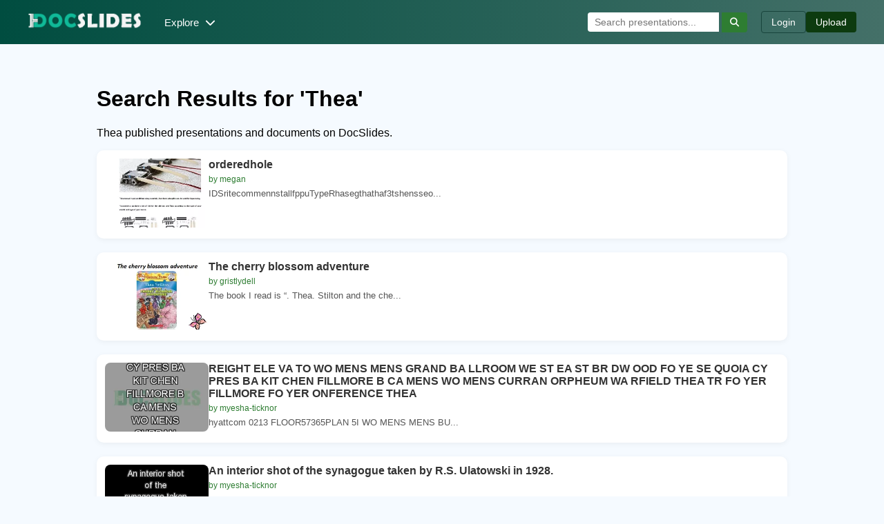

--- FILE ---
content_type: text/html; charset=UTF-8
request_url: https://www.docslides.com/search/thea
body_size: 7771
content:


<!DOCTYPE html>
<html lang="en">
<head>
    <meta charset="UTF-8">
    <title>Thea - PowerPoint Presentations and PDF Documents</title>
    <meta name="robots" content="index, follow">
    <meta name="description" content="Thea PowerPoint(PPT) Presentations and PDF Documents - DocSlides">
    <link rel="shortcut icon" type="image/x-icon" href="/favicon.ico">
<meta name="viewport" content="width=device-width, initial-scale=1.0">
<link rel="canonical" href="https://www.docslides.com/search/thea">

  <link rel="stylesheet" href="https://cdnjs.cloudflare.com/ajax/libs/font-awesome/6.5.0/css/all.min.css" crossorigin="anonymous" referrerpolicy="no-referrer" />
<style>
.area1 h4,.info-section h2{margin-top:0}.dropdown,.site-header{position:relative}.area1 a,.author,.btn,.dropdown-content a,.footer-links a,.mobile-menu a,.related-item{text-decoration:none}*{box-sizing:border-box}body{margin:0;padding:0;font-family:Arial,sans-serif;background:#f5faff}.container{display:flex;gap:30px;padding:40px 10%;flex-wrap:nowrap}textarea{width:100%;height:80px;padding:10px;font-size:14px;font-family:monospace;border:1px solid #ccc;border-radius:5px;background:#d3d3d3;resize:none}@media (max-width:1000px){.container{flex-direction:column;padding:20px;gap:20px}.left-column,.right-column{max-width:100%;flex:0 0 100%}}.info-section,.player-container,.right-column{padding:15px;background:#fff}.left-column{flex:0 0 65%;max-width:65%}.right-column{flex:0 0 35%;max-width:35%;border-radius:12px;box-shadow:0 4px 20px rgba(0,0,0,.05)}.player-container{border-radius:12px;box-shadow:0 4px 20px rgba(0,0,0,.1);margin-bottom:20px;background: #00000029;}#image-container img{max-width:100%;border-radius:1px;display:block;margin-bottom:1px}.toolbar{display:flex;justify-content:space-between;align-items:center;margin-top:10px;background: #f0f0f0d1;}.toolbar button{font-size:20px;background:0 0;border:none;color:#007bff;cursor:pointer}.toolbar button:hover{color:#0056b3}.counter{font-size:14px;color:#555}.area1 h4,.dhead{font-size:30px;color:#672f1f}.info-section{border-radius:12px;box-shadow:0 4px 20px rgba(0,0,0,.05)}.info-section div{margin-bottom:15px}.related-item{display:flex;align-items:center;background:#fff;box-shadow:0 2px 10px rgba(0,0,0,.05)}.related-item img{width:156px;height:auto;object-fit:cover;border-radius:8px;margin-right:10px;min-height:110px;max-height:170px;}@media (max-width:1000px){.container{flex-direction:column;padding:20px}.left-column,.right-column{max-width:100%;flex:0 0 100%}}.player-container{display:flex;flex-direction:column;height:calc(60vh)}#image-container{flex:1;display:flex;align-items:center;justify-content:center;overflow:hidden;}#slide{max-width:100%;max-height:100%;object-fit:contain}.toolbar{display:flex;justify-content:space-between;align-items:center;padding:10px;background:#f0f0f0;border-radius:0 0 10px 10px}.related-item{display:flex;align-items:center;margin-bottom:2px;padding:8px 12px;border-radius:10px;color:inherit;box-shadow:0 1px 6px rgba(0,0,0,.05);transition:background .3s}.related-item:hover{background-color:#ffe0e0}.related-item:nth-child(odd){background-color:#f9f9f9}.related-item:nth-child(2n){background-color:#fff}.related-item-title{font-size:14px;color:#333}.area1,.transcript-section{padding:20px;margin-top:30px;border-radius:10px;font-size:15px}.author{color:#2e7d32;font-weight:700}.author:hover{color:#1b5e20}.area1{background:#fff;border-left:6px solid #672f1f;box-shadow:0 4px 16px rgba(0,0,0,.05);color:#333}.area1 h4{font-weight:700}.area1 a{color:#333}.area1 a:hover{text-decoration:underline;color:#1b5e20}.transcript-section{background-color:#fdfdfd;border-left:5px solid #f9f9f9;box-shadow:0 2px 10px rgba(0,0,0,.05);line-height:1.6;color:#333}.transcript-title{display:block;font-size:18px;color:#141f15;margin-bottom:10px}.site-footer{width: 100%;background:#222;color:#ccc;text-align:center;padding:12px 20px;font-size:13px;margin-top:40px;border-top:2px solid #444}.footer-content{max-width:1000px;margin:0 auto}.footer-links{display:block;margin-top:5px}.footer-links a{color:#888;margin:0 5px;transition:color .3s}.footer-links a:hover{color:#fff}.site-header{background:linear-gradient(90deg,#004d40,#447068);padding:10px 20px;color:#fff}.header-container{display:flex;align-items:center;justify-content:space-between;flex-wrap:wrap;max-width:1200px;margin:0 auto}.logo img{height:40px}.nav-links{display:flex;align-items:center;margin-left:20px}.dropbtn{background:0 0;border:none;color:#fff;font-size:15px;cursor:pointer;padding:8px 12px}.dropbtn i{margin-left:5px}.dropdown-content{display:none;position:absolute;background-color:#0c3f36;min-width:140px;box-shadow:0 4px 10px rgba(0,0,0,.3);z-index:1000;top:100%;border-radius:5px}.dropdown-content a{color:#fff;padding:10px 12px;display:block}.dropdown-content a:hover{background-color:#444}.dropdown:hover .dropdown-content{display:block}.search-bar{display:flex;align-items:center;margin-left:auto}.search-bar input{padding:6px 10px;border:none;border-radius:4px 0 0 4px;font-size:14px;outline:0}.search-bar button{background-color:#2e7d32;border:none;color:#fff;padding:7px 12px;border-radius:0 4px 4px 0;cursor:pointer}.search-bar button:hover,.upload:hover{background-color:#256128}.header-actions{display:flex;align-items:center;gap:10px;margin-left:20px}.btn{padding:7px 14px;font-size:14px;border-radius:4px;color:#fff;transition:.3s}.login{background:0 0;border:1px solid #18443c;color:#fff}.login:hover{background-color:#2e7d32;color:#fff}.upload{background-color:#0d3b0f}.mobile-toggle{background:0 0;border:none;color:#fff;font-size:20px;display:none;cursor:pointer}.mobile-menu{display:none;flex-direction:column;background-color:#2c2c2c;padding:10px}.mobile-menu a{color:#fff;padding:8px 0;border-bottom:1px solid #444}.mobile-menu a:last-child{border-bottom:none}@media (max-width:900px){.header-actions,.nav-links,.search-bar{display:none}.mobile-toggle{display:block}.mobile-menu.show{display:flex}.header-container{justify-content:space-between}}
  
</style>
<style>
    body {
      margin: 0;
      font-family: Arial, sans-serif;
      background: #f5faff; 
    }

    .listing-container {
      max-width: 1000px;
      margin: 0 auto;
    }

    .listing-card {
      display: flex;
      gap: 12px;
      margin-bottom: 20px;
      padding: 12px;
      background: #fff;
      border-radius: 10px;
      box-shadow: 0 2px 8px rgba(0, 0, 0, 0.05);
      align-items: flex-start;
      transition: background 0.3s;
    }

    .listing-card:hover {
      background: #f9f9f9;
    }

    .thumbnail img {
      width: 150px;
      height: 100px;
      object-fit: cover;
      border-radius: 8px;
    }

    .listing-content {
      flex: 1;
    }

    .listing-title {
      font-size: 16px;
      font-weight: 600;
      color: #333;
      text-decoration: none;
    }

    .listing-title:hover {
      text-decoration: underline;
      color: #1b5e20;
    }

    .listing-user {
      font-size: 12px;
      color: #2e7d32;
      margin: 5px 0;
    }

    .listing-description {
      font-size: 13px;
      color: #555;
      line-height: 1.4;
    }

    @media (max-width: 768px) {
      .listing-card {
        flex-direction: column;
        align-items: flex-start;
      }

      .thumbnail img {
        width: 100%;
        height: auto;
      }
    }
  </style>


</head>
<body>
  <header class="site-header">
    <div class="header-container">
      <a href="/" class="logo">
        <img src="https://www.docslides.com/images/logo-white.png" alt="DocSlides Logo">
      </a>

      <nav class="nav-links">
        <div class="dropdown">
          <button class="dropbtn">Explore <i class="fas fa-chevron-down"></i></button>
          <div class="dropdown-content">
            <a href="/featured">Featured</a>
            <a href="/browse">Recent</a>
            <a href="/articles">Articles</a>
            <a href="/search/topics">Topics</a>
          </div>
        </div>
      </nav>

      <div class="search-bar">
      <form action="/search.php" method="GET">
        <input type="text" name="keyword" placeholder="Search presentations..." required>
        <button type="submit"><i class="fas fa-search"></i></button>
      </form>
    </div>

      <div class="header-actions">
        <a href="/login" class="btn login">Login</a>
        <a href="/upload" class="btn upload">Upload</a>
      </div>

      <button class="mobile-toggle" onclick="toggleMobileMenu()">
        <i class="fas fa-bars"></i>
      </button>
    </div>

    <!-- Mobile Dropdown -->
    <div class="mobile-menu" id="mobileMenu">
      <a href="/featured">Featured</a>
      <a href="/browse">Recent</a>
      <a href="/articles">Articles</a>
      <a href="/search/topics">Topics</a>
      <a href="/login">Login</a>
      <a href="/upload">Upload</a>
    </div>
  </header>
<div class="container">
 

  <div class="listing-container"><div class="list-data">
<h1 class="title">Search Results for 'Thea'</h1>
                        <p class="description mt--20">Thea published presentations and documents on DocSlides.</p>

 

    <div class="listing-card">
      <a href="/megan/orderedhole" title="orderedhole" class="thumbnail">
        <img src="https://thumbs.docslides.com/871536/orderedhole.jpg" alt="orderedhole">
      </a>
      <div class="listing-content">
        <a href="/megan/orderedhole" title="orderedhole" class="listing-title">
          orderedhole        </a>
        <div class="listing-user">by megan</div>
        <div class="listing-description">
        IDSritecommennstallfppuTypeRhasegthathaf3tshensseo...     </div>
      </div>
    </div>
   

    <div class="listing-card">
      <a href="/gristlydell/the-cherry-blossom-adventure" title="The cherry blossom adventure" class="thumbnail">
        <img src="https://thumbs.docslides.com/814629/the-cherry-blossom-adventure.jpg" alt="The cherry blossom adventure">
      </a>
      <div class="listing-content">
        <a href="/gristlydell/the-cherry-blossom-adventure" title="The cherry blossom adventure" class="listing-title">
          The cherry blossom adventure        </a>
        <div class="listing-user">by gristlydell</div>
        <div class="listing-description">
        The book I read is “. Thea.  Stilton and the che...     </div>
      </div>
    </div>
   

    <div class="listing-card">
      <a href="/myesha-ticknor/reight-ele-va-to-wo-mens-mens-grand-ba-llroom-we-st-ea-st-br-dw-ood-fo" title="REIGHT ELE VA TO WO MENS MENS GRAND BA LLROOM WE ST EA ST BR DW OOD FO YE SE QUOIA CY PRES BA KIT CHEN FILLMORE B CA MENS WO MENS CURRAN ORPHEUM WA RFIELD THEA TR FO YER FILLMORE FO YER ONFERENCE THEA" class="thumbnail">
        <img src="https://thumbs.docslides.com/13062/reight-ele-va-to-wo-mens-mens-grand-ba-llroom-we-st-ea-st-br-dw-ood-fo.jpg" alt="REIGHT ELE VA TO WO MENS MENS GRAND BA LLROOM WE ST EA ST BR DW OOD FO YE SE QUOIA CY PRES BA KIT CHEN FILLMORE B CA MENS WO MENS CURRAN ORPHEUM WA RFIELD THEA TR FO YER FILLMORE FO YER ONFERENCE THEA">
      </a>
      <div class="listing-content">
        <a href="/myesha-ticknor/reight-ele-va-to-wo-mens-mens-grand-ba-llroom-we-st-ea-st-br-dw-ood-fo" title="REIGHT ELE VA TO WO MENS MENS GRAND BA LLROOM WE ST EA ST BR DW OOD FO YE SE QUOIA CY PRES BA KIT CHEN FILLMORE B CA MENS WO MENS CURRAN ORPHEUM WA RFIELD THEA TR FO YER FILLMORE FO YER ONFERENCE THEA" class="listing-title">
          REIGHT ELE VA TO WO MENS MENS GRAND BA LLROOM WE ST EA ST BR DW OOD FO YE SE QUOIA CY PRES BA KIT CHEN FILLMORE B CA MENS WO MENS CURRAN ORPHEUM WA RFIELD THEA TR FO YER FILLMORE FO YER ONFERENCE THEA        </a>
        <div class="listing-user">by myesha-ticknor</div>
        <div class="listing-description">
        hyattcom 0213 FLOOR57365PLAN   5I  WO MENS MENS BU...     </div>
      </div>
    </div>
   

    <div class="listing-card">
      <a href="/myesha-ticknor/an-interior-shot-of-the-synagogue-taken-by-r-s-ulatowski" title="An interior shot of the synagogue taken by R.S. Ulatowski in 1928." class="thumbnail">
        <img src="https://thumbs.docslides.com/188569/an-interior-shot-of-the-synagogue-taken-by-r-s-ulatowski.jpg" alt="An interior shot of the synagogue taken by R.S. Ulatowski in 1928.">
      </a>
      <div class="listing-content">
        <a href="/myesha-ticknor/an-interior-shot-of-the-synagogue-taken-by-r-s-ulatowski" title="An interior shot of the synagogue taken by R.S. Ulatowski in 1928." class="listing-title">
          An interior shot of the synagogue taken by R.S. Ulatowski in 1928.        </a>
        <div class="listing-user">by myesha-ticknor</div>
        <div class="listing-description">
        Thea 
Thea 
  An interior shot taken by Krzysztof ...     </div>
      </div>
    </div>
   

    <div class="listing-card">
      <a href="/alexa-scheidler/copyright-2013-by-thea-elijah" title="Copyright 2013   by Thea Elijah" class="thumbnail">
        <img src="https://thumbs.docslides.com/202952/copyright-2013-by-thea-elijah.jpg" alt="Copyright 2013   by Thea Elijah">
      </a>
      <div class="listing-content">
        <a href="/alexa-scheidler/copyright-2013-by-thea-elijah" title="Copyright 2013   by Thea Elijah" class="listing-title">
          Copyright 2013   by Thea Elijah        </a>
        <div class="listing-user">by alexa-scheidler</div>
        <div class="listing-description">
        page 
1
U
nclenching the 
H
eart
by Thea Elijah
Ta...     </div>
      </div>
    </div>
   

    <div class="listing-card">
      <a href="/gabriella/thea-nov-2020-athlone-it-operations-centre" title="THEA Nov 2020  Athlone IT Operations Centre" class="thumbnail">
        <img src="https://thumbs.docslides.com/1053833/thea-nov-2020-athlone-it-operations-centre.jpg" alt="THEA Nov 2020  Athlone IT Operations Centre">
      </a>
      <div class="listing-content">
        <a href="/gabriella/thea-nov-2020-athlone-it-operations-centre" title="THEA Nov 2020  Athlone IT Operations Centre" class="listing-title">
          THEA Nov 2020  Athlone IT Operations Centre        </a>
        <div class="listing-user">by gabriella</div>
        <div class="listing-description">
        2. 3. Today - 2020  . Growth; Moved to modern faci...     </div>
      </div>
    </div>
   

    <div class="listing-card">
      <a href="/emma/bk-virus-thea-brennan-krohn-bk" title="BK Virus Thea Brennan-Krohn (“BK”)" class="thumbnail">
        <img src="https://thumbs.docslides.com/1000685/bk-virus-thea-brennan-krohn-bk.jpg" alt="BK Virus Thea Brennan-Krohn (“BK”)">
      </a>
      <div class="listing-content">
        <a href="/emma/bk-virus-thea-brennan-krohn-bk" title="BK Virus Thea Brennan-Krohn (“BK”)" class="listing-title">
          BK Virus Thea Brennan-Krohn (“BK”)        </a>
        <div class="listing-user">by emma</div>
        <div class="listing-description">
        July 2010. Polyomaviruses. Small DS DNA viruses. C...     </div>
      </div>
    </div>
   

    <div class="listing-card">
      <a href="/blanko/apsu-theatre-and-dance-ice-cream-social" title="APSU Theatre and Dance ICE CREAM SOCIAL!!" class="thumbnail">
        <img src="https://thumbs.docslides.com/830426/apsu-theatre-and-dance-ice-cream-social.jpg" alt="APSU Theatre and Dance ICE CREAM SOCIAL!!">
      </a>
      <div class="listing-content">
        <a href="/blanko/apsu-theatre-and-dance-ice-cream-social" title="APSU Theatre and Dance ICE CREAM SOCIAL!!" class="listing-title">
          APSU Theatre and Dance ICE CREAM SOCIAL!!        </a>
        <div class="listing-user">by blanko</div>
        <div class="listing-description">
        ICE BREAKER. Meet your Theatre Faculty and Staff!....     </div>
      </div>
    </div>
   

    <div class="listing-card">
      <a href="/olivia/apsu-theatre-and-dance-welcome-meeting" title="APSU Theatre and Dance Welcome Meeting!" class="thumbnail">
        <img src="https://thumbs.docslides.com/830425/apsu-theatre-and-dance-welcome-meeting.jpg" alt="APSU Theatre and Dance Welcome Meeting!">
      </a>
      <div class="listing-content">
        <a href="/olivia/apsu-theatre-and-dance-welcome-meeting" title="APSU Theatre and Dance Welcome Meeting!" class="listing-title">
          APSU Theatre and Dance Welcome Meeting!        </a>
        <div class="listing-user">by olivia</div>
        <div class="listing-description">
        Meet your Theatre Faculty and Staff!. Faculty:. Ta...     </div>
      </div>
    </div>
   

    <div class="listing-card">
      <a href="/windbey/introducing-thea-world-of-music" title="INTRODUCING THEA WORLD OF MUSIC," class="thumbnail">
        <img src="https://thumbs.docslides.com/818109/introducing-thea-world-of-music.jpg" alt="INTRODUCING THEA WORLD OF MUSIC,">
      </a>
      <div class="listing-content">
        <a href="/windbey/introducing-thea-world-of-music" title="INTRODUCING THEA WORLD OF MUSIC," class="listing-title">
          INTRODUCING THEA WORLD OF MUSIC,        </a>
        <div class="listing-user">by windbey</div>
        <div class="listing-description">
        2
1DtRo dDo FRia D ORQc sD\ oeQFa epo eQFalpeRQ eQ...     </div>
      </div>
    </div>
   

    <div class="listing-card">
      <a href="/luanne-stotts/govind-vadakpat-fhwa-usdot" title="Govind Vadakpat, FHWA, USDOT" class="thumbnail">
        <img src="https://thumbs.docslides.com/725701/govind-vadakpat-fhwa-usdot.jpg" alt="Govind Vadakpat, FHWA, USDOT">
      </a>
      <div class="listing-content">
        <a href="/luanne-stotts/govind-vadakpat-fhwa-usdot" title="Govind Vadakpat, FHWA, USDOT" class="listing-title">
          Govind Vadakpat, FHWA, USDOT        </a>
        <div class="listing-user">by luanne-stotts</div>
        <div class="listing-description">
         WHAT IS CV, AV and CAV AND WHAT’S IN IT FOR ME?...     </div>
      </div>
    </div>
   

    <div class="listing-card">
      <a href="/kittie-lecroy/by-thea" title="By  Thea" class="thumbnail">
        <img src="https://thumbs.docslides.com/576419/by-thea.jpg" alt="By  Thea">
      </a>
      <div class="listing-content">
        <a href="/kittie-lecroy/by-thea" title="By  Thea" class="listing-title">
          By  Thea        </a>
        <div class="listing-user">by kittie-lecroy</div>
        <div class="listing-description">
          and Sophie. What I do with my friend. I eat ice-...     </div>
      </div>
    </div>
   

    <div class="listing-card">
      <a href="/min-jolicoeur/coup-thea-tr-e-studio-e" title="Coup Thea tr e Studio   E" class="thumbnail">
        <img src="https://thumbs.docslides.com/16983/coup-thea-tr-e-studio-e.jpg" alt="Coup Thea tr e Studio   E">
      </a>
      <div class="listing-content">
        <a href="/min-jolicoeur/coup-thea-tr-e-studio-e" title="Coup Thea tr e Studio   E" class="listing-title">
          Coup Thea tr e Studio   E        </a>
        <div class="listing-user">by min-jolicoeur</div>
        <div class="listing-description">
         Rte 59A Nanuet NY 10954 Tel 8456232808 57509 Fax ...     </div>
      </div>
    </div>
   

    <div class="listing-card">
      <a href="/alexa-scheidler/jessica-gonzalez-film-research" title="Jessica Gonzalez Film Research Paper  Thea  That Is Not My Son When people think of Clint Eastwood they usually th ink of a tough actor who uses things like violence to get his point across" class="thumbnail">
        <img src="https://thumbs.docslides.com/32502/jessica-gonzalez-film-research.jpg" alt="Jessica Gonzalez Film Research Paper  Thea  That Is Not My Son When people think of Clint Eastwood they usually th ink of a tough actor who uses things like violence to get his point across">
      </a>
      <div class="listing-content">
        <a href="/alexa-scheidler/jessica-gonzalez-film-research" title="Jessica Gonzalez Film Research Paper  Thea  That Is Not My Son When people think of Clint Eastwood they usually th ink of a tough actor who uses things like violence to get his point across" class="listing-title">
          Jessica Gonzalez Film Research Paper  Thea  That Is Not My Son When people think of Clint Eastwood they usually th ink of a tough actor who uses things like violence to get his point across        </a>
        <div class="listing-user">by alexa-scheidler</div>
        <div class="listing-description">
         What you wou ld not know about him is that he is ...     </div>
      </div>
    </div>
   

    <div class="listing-card">
      <a href="/conchita-marotz/intimacieschristophe-canato-erin-coates-thea-costantino-just" title="intimacieschristophe canato erin coates thea costantino justin spiers" class="thumbnail">
        <img src="https://thumbs.docslides.com/109316/intimacieschristophe-canato-erin-coates-thea-costantino-just.jpg" alt="intimacieschristophe canato erin coates thea costantino justin spiers">
      </a>
      <div class="listing-content">
        <a href="/conchita-marotz/intimacieschristophe-canato-erin-coates-thea-costantino-just" title="intimacieschristophe canato erin coates thea costantino justin spiers" class="listing-title">
          intimacieschristophe canato erin coates thea costantino justin spiers        </a>
        <div class="listing-user">by conchita-marotz</div>
        <div class="listing-description">
        traces of a shadow land
Curators and participating...     </div>
      </div>
    </div>
   

    <div class="listing-card">
      <a href="/tatiana-dople/queensland-university-of-technology-thea-blackler-queenslan" title="Queensland University of Technology, Thea Blackler Queensland Universi" class="thumbnail">
        <img src="https://thumbs.docslides.com/109577/queensland-university-of-technology-thea-blackler-queenslan.jpg" alt="Queensland University of Technology, Thea Blackler Queensland Universi">
      </a>
      <div class="listing-content">
        <a href="/tatiana-dople/queensland-university-of-technology-thea-blackler-queenslan" title="Queensland University of Technology, Thea Blackler Queensland Universi" class="listing-title">
          Queensland University of Technology, Thea Blackler Queensland Universi        </a>
        <div class="listing-user">by tatiana-dople</div>
        <div class="listing-description">
        changes in world demographics over the past two de...     </div>
      </div>
    </div>
   

    <div class="listing-card">
      <a href="/lindy-dunigan/thea-skaff-in-dialog-with-librettist-claudia-stevens-q-y" title="Thea Skaff in dialog with librettist Claudia Stevens.  Q:  You and com" class="thumbnail">
        <img src="https://thumbs.docslides.com/115157/thea-skaff-in-dialog-with-librettist-claudia-stevens-q-y.jpg" alt="Thea Skaff in dialog with librettist Claudia Stevens.  Q:  You and com">
      </a>
      <div class="listing-content">
        <a href="/lindy-dunigan/thea-skaff-in-dialog-with-librettist-claudia-stevens-q-y" title="Thea Skaff in dialog with librettist Claudia Stevens.  Q:  You and com" class="listing-title">
          Thea Skaff in dialog with librettist Claudia Stevens.  Q:  You and com        </a>
        <div class="listing-user">by lindy-dunigan</div>
        <div class="listing-description">
        the opera.   Q:  If George Eliot were alive today,...     </div>
      </div>
    </div>
   

    <div class="listing-card">
      <a href="/alida-meadow/monopolykevin1-thea-isb-shows" title="MonopolyKevin1)TheA)isB)shows" class="thumbnail">
        <img src="https://thumbs.docslides.com/124684/monopolykevin1-thea-isb-shows.jpg" alt="MonopolyKevin1)TheA)isB)shows">
      </a>
      <div class="listing-content">
        <a href="/alida-meadow/monopolykevin1-thea-isb-shows" title="MonopolyKevin1)TheA)isB)shows" class="listing-title">
          MonopolyKevin1)TheA)isB)shows        </a>
        <div class="listing-user">by alida-meadow</div>
        <div class="listing-description">
        2)A
3)AA)the
4)ForA)theB)to
MarketDemandSchedule
5...     </div>
      </div>
    </div>
   

    <div class="listing-card">
      <a href="/kittie-lecroy/atrandomfromdocumentk-and-istheinterpolationparameter1-thea" title="atrandomfromdocumentk;andistheinterpolationparameter1.Thea-prioriprob" class="thumbnail">
        <img src="https://thumbs.docslides.com/158261/atrandomfromdocumentk-and-istheinterpolationparameter1-thea.jpg" alt="atrandomfromdocumentk;andistheinterpolationparameter1.Thea-prioriprob">
      </a>
      <div class="listing-content">
        <a href="/kittie-lecroy/atrandomfromdocumentk-and-istheinterpolationparameter1-thea" title="atrandomfromdocumentk;andistheinterpolationparameter1.Thea-prioriprob" class="listing-title">
          atrandomfromdocumentk;andistheinterpolationparameter1.Thea-prioriprob        </a>
        <div class="listing-user">by kittie-lecroy</div>
        <div class="listing-description">
        Pwc(Ti;Dk)+,whereasthesmoothingconstantis(1 )int...     </div>
      </div>
    </div>
   

    <div class="listing-card">
      <a href="/giovanna-bartolotta/computationdoesnotexceedthestackthreshold-ifitexceedsthethre" title="computationdoesnotexceedthestackthreshold.Ifitexceedsthethreshold,thea" class="thumbnail">
        <img src="https://thumbs.docslides.com/179594/computationdoesnotexceedthestackthreshold-ifitexceedsthethre.jpg" alt="computationdoesnotexceedthestackthreshold.Ifitexceedsthethreshold,thea">
      </a>
      <div class="listing-content">
        <a href="/giovanna-bartolotta/computationdoesnotexceedthestackthreshold-ifitexceedsthethre" title="computationdoesnotexceedthestackthreshold.Ifitexceedsthethreshold,thea" class="listing-title">
          computationdoesnotexceedthestackthreshold.Ifitexceedsthethreshold,thea        </a>
        <div class="listing-user">by giovanna-bartolotta</div>
        <div class="listing-description">
        launched.Forthepurposeofthispaper,aplaceisimplemen...     </div>
      </div>
    </div>
   

    <div class="listing-card">
      <a href="/luanne-stotts/themalkus-lorenzwaterwheelrevisitedlesliee-matsondepartmento" title="TheMalkus" class="thumbnail">
        <img src="https://thumbs.docslides.com/214764/themalkus-lorenzwaterwheelrevisitedlesliee-matsondepartmento.jpg" alt="TheMalkus">
      </a>
      <div class="listing-content">
        <a href="/luanne-stotts/themalkus-lorenzwaterwheelrevisitedlesliee-matsondepartmento" title="TheMalkus" class="listing-title">
          TheMalkus        </a>
        <div class="listing-user">by luanne-stotts</div>
        <div class="listing-description">
        Thequantity1/
V.THEWATERWHEELBEHAVIORMAPisamapindi...     </div>
      </div>
    </div>
   

    <div class="listing-card">
      <a href="/celsa-spraggs/predictingvaluesoferpspredictingfunctionaloutcomeaftercomais" title="PredictingValuesofERPsPredictingfunctionaloutcomeaftercomaisanimportan" class="thumbnail">
        <img src="https://thumbs.docslides.com/232041/predictingvaluesoferpspredictingfunctionaloutcomeaftercomais.jpg" alt="PredictingValuesofERPsPredictingfunctionaloutcomeaftercomaisanimportan">
      </a>
      <div class="listing-content">
        <a href="/celsa-spraggs/predictingvaluesoferpspredictingfunctionaloutcomeaftercomais" title="PredictingValuesofERPsPredictingfunctionaloutcomeaftercomaisanimportan" class="listing-title">
          PredictingValuesofERPsPredictingfunctionaloutcomeaftercomaisanimportan        </a>
        <div class="listing-user">by celsa-spraggs</div>
        <div class="listing-description">
        Fig.2Event-relatedpotentialsprinciples.Electroence...     </div>
      </div>
    </div>
   

    <div class="listing-card">
      <a href="/cheryl-pisano/figure1-exampleofsemanticannotationnotethatintermsofthisde-n" title="Figure1:ExampleofsemanticannotationNotethatintermsofthisdenition,thea" class="thumbnail">
        <img src="https://thumbs.docslides.com/267474/figure1-exampleofsemanticannotationnotethatintermsofthisde-n.jpg" alt="Figure1:ExampleofsemanticannotationNotethatintermsofthisdenition,thea">
      </a>
      <div class="listing-content">
        <a href="/cheryl-pisano/figure1-exampleofsemanticannotationnotethatintermsofthisde-n" title="Figure1:ExampleofsemanticannotationNotethatintermsofthisdenition,thea" class="listing-title">
          Figure1:ExampleofsemanticannotationNotethatintermsofthisdenition,thea        </a>
        <div class="listing-user">by cheryl-pisano</div>
        <div class="listing-description">
        1AsimilarquerywasusedtoillustratetheParallaxsystem...     </div>
      </div>
    </div>
   

    <div class="listing-card">
      <a href="/calandra-battersby/alexia-elejalde-ruiz-and-louis-r-carlozo-chicago-tribune-ju" title="Alexia Elejalde-Ruiz and Louis R Carlozo, Chicago Tribune June 25, 200" class="thumbnail">
        <img src="https://thumbs.docslides.com/308538/alexia-elejalde-ruiz-and-louis-r-carlozo-chicago-tribune-ju.jpg" alt="Alexia Elejalde-Ruiz and Louis R Carlozo, Chicago Tribune June 25, 200">
      </a>
      <div class="listing-content">
        <a href="/calandra-battersby/alexia-elejalde-ruiz-and-louis-r-carlozo-chicago-tribune-ju" title="Alexia Elejalde-Ruiz and Louis R Carlozo, Chicago Tribune June 25, 200" class="listing-title">
          Alexia Elejalde-Ruiz and Louis R Carlozo, Chicago Tribune June 25, 200        </a>
        <div class="listing-user">by calandra-battersby</div>
        <div class="listing-description">
        Page 1of 3
6/25/2008
://www.thea
p
p
-the-conceite...     </div>
      </div>
    </div>
   

    <div class="listing-card">
      <a href="/natalia-silvester/algebraicproperties-iiwewereledtomaketwoconjectures-asfollow" title="Algebraicproperties,IIWewereledtomaketwoconjectures,asfollows.
..." class="thumbnail">
        <img src="https://thumbs.docslides.com/327364/algebraicproperties-iiwewereledtomaketwoconjectures-asfollow.jpg" alt="Algebraicproperties,IIWewereledtomaketwoconjectures,asfollows.
...">
      </a>
      <div class="listing-content">
        <a href="/natalia-silvester/algebraicproperties-iiwewereledtomaketwoconjectures-asfollow" title="Algebraicproperties,IIWewereledtomaketwoconjectures,asfollows.
..." class="listing-title">
          Algebraicproperties,IIWewereledtomaketwoconjectures,asfollows.
...        </a>
        <div class="listing-user">by natalia-silvester</div>
        <div class="listing-description">
        Conjecture1(Thea+nconjecture).
Letabeanalgebraicin...     </div>
      </div>
    </div>
   

    <div class="listing-card">
      <a href="/cheryl-pisano/818-955-8004-ext-133-jillian-falcontheatre-com-1-of-2-f" title="818.955.8004 ext. 133, jillian@falcontheatre.com 1 of 2    Falcon Thea" class="thumbnail">
        <img src="https://thumbs.docslides.com/452195/818-955-8004-ext-133-jillian-falcontheatre-com-1-of-2-f.jpg" alt="818.955.8004 ext. 133, jillian@falcontheatre.com 1 of 2    Falcon Thea">
      </a>
      <div class="listing-content">
        <a href="/cheryl-pisano/818-955-8004-ext-133-jillian-falcontheatre-com-1-of-2-f" title="818.955.8004 ext. 133, jillian@falcontheatre.com 1 of 2    Falcon Thea" class="listing-title">
          818.955.8004 ext. 133, jillian@falcontheatre.com 1 of 2    Falcon Thea        </a>
        <div class="listing-user">by cheryl-pisano</div>
        <div class="listing-description">
        818.955.8004 ext. 133, jillian@falcontheatre.com 2...     </div>
      </div>
    </div>
   </div>
 <div class="row">
        <div class="col-lg-12 mb--90">
            <nav>
                <ul class="rbt-pagination">
 		<a href="javascript:void(0);" class="next" > Load More...</a>
                </ul>
            </nav>
        </div>
    </div>


 </div>




</div>
<footer class="site-footer">
  <div class="footer-content">
    &copy; 2025 DocSlides. All rights reserved.
    <span class="footer-links">
      <a href="/privacy-policy">Privacy</a> |
      <a href="/terms">Terms</a> |
      <a href="/contact">Contact</a>
    </span>
  </div>
</footer>
<script async src="https://www.googletagmanager.com/gtag/js?id=G-54S1K6SPFF"></script>
<script>
  window.dataLayer = window.dataLayer || [];
  function gtag(){dataLayer.push(arguments);}
  gtag('js', new Date());

  gtag('config', 'G-54S1K6SPFF');
</script>
<script async src="https://pagead2.googlesyndication.com/pagead/js/adsbygoogle.js"></script>

<script>
let page = 2;
const nextBtn = document.querySelector('.next');
const listingContainer = document.querySelector('.list-data');
const searchKey = 'thea';

nextBtn.addEventListener('click', function () {
  page++;
  nextBtn.textContent = 'Loading...';

  fetch(`/srch_next.php?page=${page}&search=${encodeURIComponent(searchKey)}`)
    .then(response => response.text())
    .then(data => {
      if (data.trim() === '') {
        nextBtn.style.display = 'none'; // Hide if no more content
      } else {
        listingContainer.insertAdjacentHTML('beforeend', data);
        nextBtn.textContent = 'Load More...';
      }
    })
    .catch(() => {
      nextBtn.textContent = 'Error. Try again.';
    });
});
</script>

</html>
